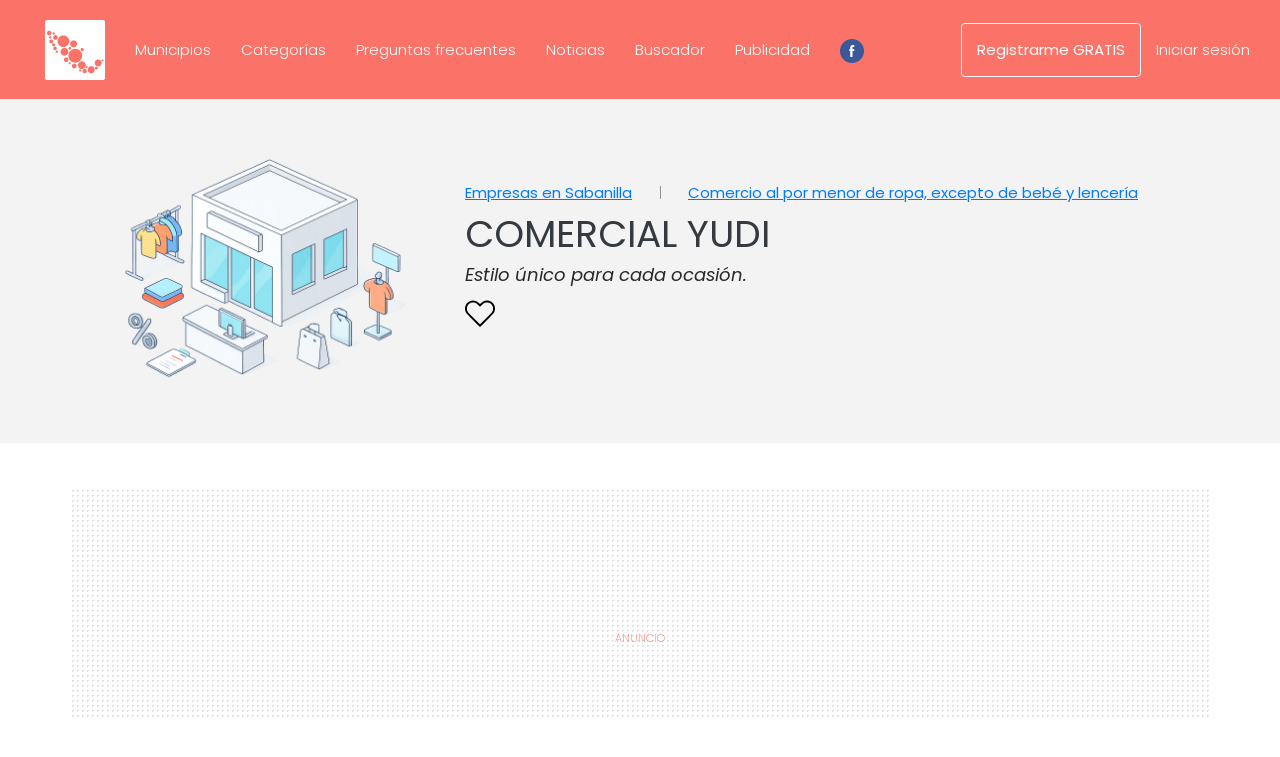

--- FILE ---
content_type: text/html; charset=UTF-8
request_url: https://pymes.org.mx/pyme/comercial-yudi-f523619d.html
body_size: 16634
content:
<!DOCTYPE html>
<!--[if IE 8 ]><html lang="es" class="isie ie8 oldie no-js"><![endif]-->
<!--[if IE 9 ]><html lang="es" class="isie ie9 no-js"><![endif]-->
<!--[if (gt IE 9)!(IE)]><![endif]-->
<html dir="ltr" lang="es">

<head>
  <meta http-equiv="Content-Type" content="text/html; charset=utf-8">
  <meta charset="utf-8">
  <meta name="language" content="es">
  <meta http-equiv="X-UA-Compatible" content="IE=edge">
  <meta name="viewport" content="width=device-width,initial-scale=1,viewport-fit=cover">
  <meta name="subject" content="Directorio de Empresas, Industrias y Negocios 2026">
  <meta property="og:url" content="https://pymes.org.mx/pyme/comercial-yudi-f523619d.html" />
<meta property="og:title" content="COMERCIAL YUDI" />
<meta property="og:description" content="COMERCIAL YUDI Sabanilla Chiapas ☎ teléfono, horarios, email, ubicación y datos de contacto - f523619d" />
<meta property="og:site_name" content="Directorio de Empresas, Industrias y Negocios 2026" />
<meta property="fb:app_id" content="1499562487012220" />
<meta property="og:image" content="https://pymes.org.mx/img/categorias/comercio-al-por-menor-de-ropa-excepto-de-bebe-y-lenceria.webp" />
<meta property="og:image:width" content="1536" />
<meta property="og:image:height" content="1024" />
<meta property="og:type" content="website" />
<meta property="og:locale" content="es_MX" />
<meta name="twitter:card" content="summary" />
<meta name="twitter:title" content="COMERCIAL YUDI" />
<meta name="twitter:description" content="COMERCIAL YUDI Sabanilla Chiapas ☎ teléfono, horarios, email, ubicación y datos de contacto - f523619d" />
<meta name="twitter:image" content="https://pymes.org.mx/img/categorias/comercio-al-por-menor-de-ropa-excepto-de-bebe-y-lenceria.webp" />
<meta name="twitter:site" content="https://pymes.org.mx" />
<meta name="business:contact_data:street_address" content="PRIMERA SUR ORIENTE" />
<meta name="business:contact_data:country_name" content="México" />
<meta name="business:contact_data:locality" content="Sabanilla, Chiapas" />
<meta name="place:location:latitude" content="17.28345868" />
<meta name="place:location:longitude" content="-92.55211155" />
<meta name="business:contact_data:postal_code" content="29810" />
<meta name="robots" content="index" />
<meta name="description" content="COMERCIAL YUDI Sabanilla Chiapas ☎ teléfono, horarios, email, ubicación y datos de contacto - f523619d" />
<link rel="preconnect" href="https://unpkg.com" />
<link rel="dns-prefetch" href="https://unpkg.com" />
<link rel="canonical" href="https://pymes.org.mx/pyme/comercial-yudi-f523619d.html" />
<link rel="stylesheet" type="text/css" href="https://unpkg.com/leaflet@1.7.1/dist/leaflet.css" />
<link rel="stylesheet" type="text/css" href="/css/bootstrap.min.css" />
<link rel="stylesheet" type="text/css" href="/css/styles.css?v=8" />
<link rel="stylesheet" type="text/css" href="https://cdnjs.cloudflare.com/ajax/libs/font-awesome/6.5.1/css/all.min.css" />
<script type="text/javascript" src="/assets/97ea7a13/jquery.min.js"></script>
<script type="text/javascript" src="https://unpkg.com/leaflet@1.7.1/dist/leaflet.js"></script>
<script type="text/javascript" src="https://pymes.org.mx/js/app.min.js"></script>
<script type="text/javascript" src="https://pymes.org.mx/js/app.jquery.js"></script>
<title>▷ COMERCIAL YUDI en SABANILLA</title>
  <link rel="icon" type="image/x-icon" href="/img/favicon.ico">
  <meta itemprop="hostname" content="pymes.org.mx">
  <link rel="preconnect" href="https://www.googletagmanager.com">
  <link rel="preconnect" href="https://www.google-analytics.com">
  <link rel="preconnect" href="https://res.cloudinary.com">
  <link rel="preconnect" href="https://fonts.gstatic.com">
  <link rel="preconnect" href="https://cdnjs.cloudflare.com">
  <link rel="preconnect" href="https://pagead2.googlesyndication.com">
  <link rel="preconnect" href="https://googleads.g.doubleclick.net">
  <link rel="dns-prefetch" href="https://www.googletagmanager.com">
  <link rel="dns-prefetch" href="https://www.google-analytics.com">
  <link rel="dns-prefetch" href="https://res.cloudinary.com">
  <link rel="dns-prefetch" href="https://fonts.gstatic.com">
  <link rel="dns-prefetch" href="https://cdnjs.cloudflare.com">
  <link href="https://fonts.googleapis.com/css2?family=Poppins:ital,wght@0,100;0,200;0,300;0,400;1,100;1,200;1,400&display=swap" rel="stylesheet">
  <base href="https://pymes.org.mx" ><link rel="icon" type="image/png" sizes="16x16" href="https://res.cloudinary.com/teracom/image/upload/f_auto,w_16/pymes.org.mx/pymes.org.mx-logo-1.png?v=2"><link rel="icon" type="image/png" sizes="32x32" href="https://res.cloudinary.com/teracom/image/upload/f_auto,w_32/pymes.org.mx/pymes.org.mx-logo-1.png?v=2"><link rel="icon" type="image/png" sizes="64x64" href="https://res.cloudinary.com/teracom/image/upload/f_auto,w_64/pymes.org.mx/pymes.org.mx-logo-1.png?v=2"><link rel="icon" type="image/png" sizes="96x96" href="https://res.cloudinary.com/teracom/image/upload/f_auto,w_96/pymes.org.mx/pymes.org.mx-logo-1.png?v=2"><link rel="icon" type="image/png" sizes="128x128" href="https://res.cloudinary.com/teracom/image/upload/f_auto,w_128/pymes.org.mx/pymes.org.mx-logo-1.png?v=2"><link rel="icon" type="image/png" sizes="512x512" href="https://res.cloudinary.com/teracom/image/upload/f_auto,w_512/pymes.org.mx/pymes.org.mx-logo-1.png?v=2"><link rel="apple-touch-icon" sizes="60x60" href="https://res.cloudinary.com/teracom/image/upload/f_auto,w_60/pymes.org.mx/pymes.org.mx-logo-1.png?v=2"><link rel="apple-touch-icon" sizes="76x76" href="https://res.cloudinary.com/teracom/image/upload/f_auto,w_76/pymes.org.mx/pymes.org.mx-logo-1.png?v=2"><link rel="apple-touch-icon" sizes="120x120" href="https://res.cloudinary.com/teracom/image/upload/f_auto,w_120/pymes.org.mx/pymes.org.mx-logo-1.png?v=2"><link rel="apple-touch-icon" sizes="152x152" href="https://res.cloudinary.com/teracom/image/upload/f_auto,w_152/pymes.org.mx/pymes.org.mx-logo-1.png?v=2"><link rel="apple-touch-icon" sizes="180x180" href="https://res.cloudinary.com/teracom/image/upload/f_auto,w_180/pymes.org.mx/pymes.org.mx-logo-1.png?v=2"><script>(function(w,d,s,l,i){w[l]=w[l]||[];w[l].push({'gtm.start':new Date().getTime(),event:'gtm.js'});var f=d.getElementsByTagName(s)[0],j=d.createElement(s),dl=l!='dataLayer'?'&l='+l:'';j.async=true;j.src='https://www.googletagmanager.com/gtm.js?id='+i+dl;f.parentNode.insertBefore(j,f);})(window,document,'script','dataLayer','GTM-MGT7JRQ');</script><script async src="https://pagead2.googlesyndication.com/pagead/js/adsbygoogle.js?client=ca-pub-2434822449910032" crossorigin="anonymous"></script>  <!--[if lt IE 9]>
      <script src="https://oss.maxcdn.com/libs/html5shiv/3.7.0/html5shiv.js"></script>
      <script src="https://oss.maxcdn.com/libs/respond.js/1.4.2/respond.min.js"></script>
  <![endif]-->
</head>

<body itemscope itemtype="https://schema.org/WebSite">
  <noscript>
    <iframe src="https://www.googletagmanager.com/ns.html?id=GTM-MGT7JRQ" height="0" width="0" style="display:none;visibility:hidden"></iframe>
    <img height="1" width="1" class="invisible" src="https://www.facebook.com/tr?id=861896427699945&ev=PageView&noscript=1" alt="fb" />
  </noscript>
  <header itemscope itemtype="https://schema.org/WPHeader" class="sticky-top" role="heading" aria-level="1">
  <nav class="navbar navbar-expand-lg sticky-top p-3 pl-md-5" aria-label="Menú principal" role="navigation">
    <a class="navbar-brand" href="https://pymes.org.mx" itemscope itemtype="https://schema.org/Organization" title="Ir al inicio" tabindex="0" aria-label="Ir al Inicio">
      <svg class="logo-color icon" aria-hidden="true" viewBox="0 0 400 400" xmlns="http://www.w3.org/2000/svg" xmlns:xlink="http://www.w3.org/1999/xlink">
        <path height="100" d="M7.942 1.141 C 6.616 1.768,4.800 3.012,3.906 3.906 C 3.012 4.800,1.768 6.616,1.141 7.942 L 0.001 10.352 0.001 200.000 L 0.001 389.648 1.141 392.058 C 2.590 395.121,4.879 397.410,7.942 398.859 L 10.352 399.999 200.000 399.999 L 389.648 399.999 392.058 398.859 C 395.121 397.410,397.410 395.121,398.859 392.058 L 399.999 389.648 399.999 200.000 L 399.999 10.352 398.859 7.942 C 397.410 4.879,395.121 2.590,392.058 1.141 L 389.648 0.001 200.000 0.001 L 10.352 0.001 7.942 1.141 M32.285 72.029 C 46.634 75.850,48.311 94.954,34.853 101.287 C 24.721 106.054,12.891 98.407,12.891 87.089 C 12.891 77.043,22.651 69.464,32.285 72.029 M62.397 83.228 C 69.246 88.402,66.042 98.707,57.617 98.600 C 47.853 98.475,46.302 84.623,55.782 82.215 C 57.768 81.711,61.054 82.214,62.397 83.228 M73.484 100.947 C 89.576 105.831,88.450 128.078,71.953 131.219 C 64.590 132.621,57.640 128.279,54.690 120.434 C 53.797 118.059,54.319 111.875,55.640 109.185 C 58.894 102.559,66.787 98.914,73.484 100.947 M129.883 103.582 C 155.121 108.136,169.118 136.132,157.600 159.020 C 143.032 187.971,101.919 187.835,87.737 158.789 C 73.790 130.225,98.458 97.912,129.883 103.582 M37.415 108.028 C 43.888 110.727,44.562 119.601,38.556 123.045 C 33.812 125.767,28.083 123.526,26.336 118.266 C 24.224 111.906,31.217 105.443,37.415 108.028 M46.981 130.791 C 59.872 136.636,55.602 155.973,41.406 156.039 C 27.086 156.106,22.981 136.600,36.064 130.652 C 39.145 129.251,43.715 129.309,46.981 130.791 M197.996 137.102 C 213.083 142.184,218.510 161.288,208.362 173.591 C 197.465 186.801,176.782 184.172,169.521 168.654 C 161.013 150.474,178.889 130.665,197.996 137.102 M62.156 156.078 C 67.277 158.673,69.418 164.645,67.050 169.729 C 62.387 179.743,47.250 176.353,47.269 165.300 C 47.282 157.747,55.457 152.683,62.156 156.078 M71.994 178.381 C 76.598 180.714,78.743 184.538,78.447 189.889 C 77.635 204.584,56.034 204.914,54.805 190.251 C 54.011 180.787,63.632 174.143,71.994 178.381 M170.179 180.634 C 176.253 183.774,176.840 193.062,171.188 196.617 C 161.352 202.804,151.139 190.131,159.489 182.100 C 162.001 179.684,167.013 178.997,170.179 180.634 M133.858 186.501 C 152.359 189.757,161.500 210.452,151.379 226.172 C 141.311 241.809,117.907 241.868,107.936 226.282 C 95.805 207.318,111.889 182.634,133.858 186.501 M251.547 186.677 C 261.027 190.279,261.183 203.471,251.788 206.986 C 244.464 209.727,237.247 204.580,237.335 196.680 C 237.419 189.209,244.708 184.078,251.547 186.677 M209.063 192.594 C 232.625 197.217,248.073 215.302,248.040 238.226 C 247.979 279.600,198.003 300.275,169.102 270.882 C 144.874 246.243,154.822 205.286,187.695 194.335 C 193.626 192.359,203.689 191.539,209.063 192.594 M82.414 204.395 C 90.017 208.279,87.547 219.141,79.061 219.141 C 75.490 219.141,73.360 217.706,71.845 214.281 C 69.006 207.863,76.140 201.189,82.414 204.395 M148.135 250.659 C 158.054 255.357,160.249 268.205,152.463 275.991 C 143.627 284.827,128.139 279.772,126.086 267.382 C 124.024 254.933,136.762 245.272,148.135 250.659 M387.109 263.706 C 394.144 267.159,391.788 277.344,383.955 277.344 C 375.929 277.344,373.964 266.195,381.506 263.449 C 383.405 262.758,385.360 262.847,387.109 263.706 M358.985 263.839 C 364.565 265.065,367.467 266.631,371.299 270.484 C 390.581 289.873,365.098 320.720,341.955 306.007 C 321.040 292.709,334.841 258.535,358.985 263.839 M253.377 276.612 C 270.250 282.515,276.890 301.491,267.165 316.016 C 254.889 334.352,226.004 329.412,220.523 308.039 C 215.516 288.512,234.764 270.099,253.377 276.612 M165.820 281.681 C 173.768 283.852,172.572 296.017,164.405 296.085 C 156.054 296.155,154.133 284.003,162.132 281.706 C 163.930 281.190,164.021 281.190,165.820 281.681 M200.528 291.259 C 211.453 295.114,214.647 308.880,206.593 317.397 C 199.053 325.369,185.187 323.126,180.633 313.196 C 174.749 300.365,187.254 286.576,200.528 291.259 M280.346 307.447 C 284.354 308.961,286.194 313.809,284.170 317.525 C 280.174 324.863,269.475 321.272,270.717 313.010 C 271.363 308.713,276.240 305.895,280.346 307.447 M313.807 308.597 C 333.136 313.467,337.805 338.734,321.557 350.547 C 318.056 353.093,309.645 355.652,307.130 354.937 C 306.753 354.830,305.420 354.632,304.168 354.497 C 301.894 354.252,301.357 354.088,298.049 352.632 C 272.389 341.337,286.561 301.731,313.807 308.597 M346.878 312.295 C 355.974 316.925,352.602 330.696,342.383 330.652 C 331.385 330.606,328.916 315.696,339.258 311.785 C 340.890 311.168,345.235 311.459,346.878 312.295 M268.555 326.311 C 279.866 329.325,283.410 343.199,274.877 351.064 C 266.672 358.626,253.823 354.808,250.922 343.945 C 248.136 333.518,258.123 323.531,268.555 326.311 M237.226 329.550 C 241.620 331.812,242.636 337.389,239.303 340.949 C 235.479 345.033,229.348 343.802,227.135 338.505 C 224.745 332.784,231.634 326.670,237.226 329.550 " stroke="none" fill-rule="evenodd"></path>
      </svg>
      <strong class="ml-2 d-xs-none d-sm-inline d-lg-none">
        Directorio PYME
      </strong>
    </a>
    <button class="navbar-toggler" type="button" data-toggle="collapse" data-target="#navbarNav" aria-controls="navbarNav" aria-expanded="false" aria-label="Toggle navigation">
      <span class="navbar-toggler-icon"></span>
    </button>
    <section class="collapse navbar-collapse text-center" id="navbarNav" itemscope itemtype="https://schema.org/SiteNavigationElement" role="navigation" aria-label="Menú web">
      <ul class="navbar-nav mr-auto mt-2 mt-lg-0">
        <!--li class="nav-item p-2 d-fl-items-center"><a title="Ir al inicio" class="nav-link py-3 px-md-3 w-100" tabindex="2" aria-label="Ir al inicio" href="https://pymes.org.mx">Inicio</a></!--li-->
        <!-- TODO li class="nav-item d-flex align-items-center dropdown" role='menuitem'>
          <a class="nav-link py-3 px-md-3 w-100 dropdown-toggle" href="#" id="navbarDropdownMenuLink" role="button" data-toggle="dropdown" aria-haspopup="true" aria-expanded="false" title="Perfil" tabindex="8" aria-label="Perfil">
            Estados
          </a>
          <div class="dropdown-menu" aria-labelledby="navbarDropdownMenuLink">
            <div class="row">
              <div class="col-6">
                              </div>
              <div class="col-6">
                              </div>
            </div>
          </div>
        </!-->
        <li class="nav-item d-flex align-items-center"><a title="lista de Municipios" class="nav-link py-3 px-md-3 w-100" tabindex="3" aria-label="Ver lista de Municipios" href="https://pymes.org.mx/municipios.html">Municipios</a></li>
        <li class="nav-item d-flex align-items-center"><a title="Lista de actividades económicas" class="nav-link py-3 px-md-3 w-100" tabindex="4" aria-label="Ver lista de actividades económicas" href="https://pymes.org.mx/actividades.html">Categorías</a></li>
        <li class="nav-item d-flex align-items-center"><a title="Preguntas frecuentes" class="nav-link py-3 px-md-3 w-100 d-none d-xl-block" tabindex="5" aria-label="Ver preguntas frecuentes" href="https://pymes.org.mx/faqs.html">Preguntas frecuentes</a></li>
        <li class="nav-item d-flex align-items-center"><a title="Ver noticias sobre PyMEs" class="nav-link py-3 px-md-3 w-100" tabindex="6" aria-label="Ver noticias sobre PyMEs" href="https://pymes.org.mx/noticias.html">Noticias</a></li>
        <li class="nav-item d-flex align-items-center"><a title="Buscador de negocios PyMEs" class="nav-link py-3 px-md-3 w-100" tabindex="8" aria-label="Buscador de negocios PyMEs" href="https://pymes.org.mx/pyme/buscar.html?q=">Buscador</a></li>
        <li class="nav-item d-flex align-items-center"><a title="Publicidad para  PyMEs" class="nav-link py-3 px-md-3 w-100" tabindex="7" aria-label="Pubicidad para PyMEs" href="https://pymes.org.mx/publicidad.html">Publicidad</a></li>
        <li class="nav-item align-items-center d-none d-md-flex" role='menuitem'>
          <a href="https://www.facebook.com/pymes.org.mx" class="nav-link py-3 px-md-3 w-100" target="_blank" title="Síguenos en Facebook">
            <span class="pyme-form-socialicon"><svg viewBox="0 0 60 60" preserveAspectRatio="xMidYMid meet" aria-label="Facebook" focusable="false" style="pointer-events:none;"><g class="style-scope yt-icon"><g fill="none" fill-rule="evenodd" class="style-scope yt-icon"><path d="M28.4863253 59.9692983c-6.6364044-.569063-11.5630204-2.3269561-16.3219736-5.8239327C4.44376366 48.4721168 3e-7 39.6467924 3e-7 29.9869344c0-14.8753747 10.506778-27.18854591 25.2744118-29.61975392 6.0281072-.9924119 12.7038532.04926445 18.2879399 2.85362966C57.1386273 10.0389054 63.3436516 25.7618627 58.2050229 40.3239688 54.677067 50.3216743 45.4153135 57.9417536 34.81395 59.5689067c-2.0856252.3201125-5.0651487.5086456-6.3276247.4003916z" fill="#3B5998" fill-rule="nonzero" class="style-scope yt-icon"></path><path d="M25.7305108 45h5.4583577V30.0073333h4.0947673l.8098295-4.6846666h-4.9045968V21.928c0-1.0943333.7076019-2.2433333 1.7188899-2.2433333h2.7874519V15h-3.4161354v.021c-5.3451414.194-6.4433395 3.2896667-6.5385744 6.5413333h-.0099897v3.7603334H23v4.6846666h2.7305108V45z" fill="#FFF" class="style-scope yt-icon"></path></g></g></svg></span>
          </a>
        </li>
      </ul>
      <span>
        <ul class="navbar-nav mr-auto mt-2 mt-lg-0" itemscope itemtype="https://schema.org/SiteNavigationElement" role="navigation" aria-label="Menú usuario">
                      <li class="nav-item d-none d-md-flex align-items-center" role='menuitem'><a class="nav-link py-3 px-md-3 w-100 btn btn-outline-light p-2" title="Registrarme GRATIS" tabindex="8" aria-label="Registrarme gratis" href="https://pymes.org.mx/registro.html">Registrarme GRATIS</a></li>
            <li class="nav-item d-flex align-items-center mb-3 mb-md-0" role='menuitem'><a title="Iniciar sesión" class="nav-link py-3 px-md-3 w-100" tabindex="9" aria-label="Iniciar sesión" href="https://pymes.org.mx/login.html">Iniciar sesión</a></li>
            <li class="nav-item d-flex d-md-none align-items-center" role='menuitem'><a class="nav-link py-3 px-md-3 w-100 btn btn-primary p-2" title="Registrarme GRATIS" tabindex="8" aria-label="Registrarme gratis" href="https://pymes.org.mx/registro.html">Registrarme GRATIS</a></li>
                  </ul>
      </span>
    </section>
  </nav>
</header><main>
<article class="pyme" itemscope itemtype="http://schema.org/LocalBusiness">
  <header class="container-fluid pyme-banner pt-3 py-md-5">
    <div class="container">
      <div class="row">
        <div class="col-md-4 flex-column justify-content-start align-items-start p-0">
          <picture>
            <source media="(min-width:768px)" srcset="https://pymes.org.mx/img/categorias/comercio-al-por-menor-de-ropa-excepto-de-bebe-y-lenceria.webp" />
            <img src="https://pymes.org.mx/img/categorias/comercio-al-por-menor-de-ropa-excepto-de-bebe-y-lenceria.webp" alt="COMERCIAL YUDI" class="img-fluid" title="COMERCIAL YUDI" itemprop="image" />
          </picture>
        </div>
        <div class="col-md-8 d-flex flex-column justify-content-center align-items-center align-items-md-start">
          <span class="d-block mb-5 mb-md-2">
            <a title="Ver lista de empresas en Sabanilla" class="link" href="https://pymes.org.mx/municipio/sabanilla-92d2.html">Empresas en Sabanilla</a>            <span class="mx-4 text-secondary">|</span>
            <a title="Ver lista de empresas Comercio al por menor de ropa, excepto de bebé y lencería" class="link" href="https://pymes.org.mx/categoria/comercio-al-por-menor-de-ropa-excepto-de-bebe-y-lenceria.html">Comercio al por menor de ropa, excepto de bebé y lencería</a>          </span>
                    <h1 class="text-center text-md-left" itemprop="name">
            <a href="/pyme/comercial-yudi-f523619d.html#direccion" class="text-dark">
              COMERCIAL YUDI            </a>
          </h1>
          <h2 class="mt-0 mb-2 text-center text-md-left">
            <i>Estilo único para cada ocasión.</i>
          </h2>

          <div class="d-flex justify-content-center justify-content-md-start align-items-center align-items-md-start pyme-meta mt-0 mb-4">
            <span id="pyme-like">
  <a href="#" id="yt0"><img src="https://res.cloudinary.com/teracom/image/upload/w_30,q_auto/pymes.org.mx/heart.svg" width="30" class="pb-2" data-toggle="tooltip" data-placement="top" title="Añadir a Favoritas" /></a></span>            <!--
            <div class="d-flex align-items-center justify-content-center d-none d-md-inline">
              <span class="text-sm">Compartir</span>
              <div class="ml-2" id="sharePopup" style="font-size:14px"></div>
            </div>
            -->
          </div>
          <!--p class="d-flex justify-content-start align-items-center">
            <a href="/pyme/comercial-yudi-f523619d.html#comollegar" class="btn btn-primary btn-sm btn-block d-none d-md-flex align-items-center d-lg-none" rel="nofollow">
              Cómo llegar a COMERCIAL YUDI <i class="ml-3 fa fa-location-dot"></i>
            </a>
            <span class="badge badge-pill badge-primary mr-2 d-none d-lg-inline">
              450 visitas
            </span>
          </p -->
                  </div>
      </div>
    </div>
  </header>

  <div class="container py-5">
    <div class="row">
      <div class="col hidden-print text-center yy-bg" style="min-height:90px" id="direccion">
        <div class="portlet-gad" id="yw1">
<div class="portlet-content">
<!-- 728x90 [728 x 290 pyme/view top [pymes.org.mx]] -->
                <ins
                  class="adsbygoogle"
                  style="display:block;"
                  data-ad-client="ca-pub-2434822449910032"
                  data-ad-slot="fix"
                  data-ad-format="auto"
                  data-full-width-responsive="true"></ins><script>(adsbygoogle = window.adsbygoogle || []).push({});</script></div>
</div>      </div>
    </div>
  </div>

  <div class="container-fluid bg-light py-5">
    <div class="container">
      <div class="row">
        <div class="col">
          <h3 class="mb-3">¿Por qué elegir a COMERCIAL YUDI?</h3>          <div class="quote quote-info p-4">
            <p class="m-0 mb-3">
              Ofrecemos una amplia gama de prendas de vestir para todas las edades, garantizando calidad y estilo. Nuestro servicio incluye atención personalizada y moda actualizada, asegurando satisfacción y confianza.            </p>
            <p class="m-0 d-flex align-items-start justify-content-start">
              <a href="https://pymes.org.mx/pyme/contacto.html?pyme=comercial-yudi-f523619d" class="link p-0" title="Enviar mensaje a COMERCIAL YUDI" rel="nofollow">
                Enviar mensaje a COMERCIAL YUDI              </a>
            </p>
          </div>
        </div>
      </div>
    </div>
  </div>

  <div class="container py-5">
    <div class="row mb-5">
      <div class="col col-lg-7 mb-0" itemprop="address" itemscope itemtype="https://schema.org/PostalAddress">
        <h3 class="mb-3"><i class="fa-solid fa-location-dot text-muted"></i> Dirección y ubicación</h3>
        <p class="data">
          <span itemprop="streetAddress">
            avenida            PRIMERA SUR ORIENTE,&nbsp;
          </span>
                                                                      Barrio          <span class="entidad">
            CENTRO          </span>
        </p>
        <p class="data">
          <span itemprop="addressLocality">
            Sabanilla ,             <a title="Ver directorio de empresas en Sabanilla" href="https://pymes.org.mx/municipio/sabanilla-92d2.html">Sabanilla</a>,
          </span>
          <span itemprop="addressRegion"><a title="Ver directorio de empresas en Chiapas" href="https://pymes.org.mx/entidad/chiapas.html">Chiapas</a></span>, <span>México</span>,
                      C.P. <span itemprop="postalCode">29810</span>
                  </p>
        <p class="data">Referencia
          entre calle          <span class="entidad">
            CENTRAL SUR          </span>
           y calle          <span class="entidad">
            PRIMERA ORIENTE SUR          </span>
          <br>
                    <span class="entidad">
                                  </span>
        </p>
      </div>
      <div class="col col-lg-5 d-none d-md-block">
        <h3 class="mb-3"><i class="fa-solid fa-address-book text-muted"></i> Datos de contacto</h3>
        <p><a class="link-pyme-telefono" href="tel:9191291350">9191291350</a></p>        <!--p class="mt-4">
          <a href="" class="btn btn-primary" rel="nofollow noopener noreferrer">
            Contacto &nbsp;<i class="fa-solid fa-envelope"></i>
          </a>
        </p -->
      </div>
    </div>
    <div class="row">
      <div class="col-md-5 hidden-print mb-5" id="comollegar">
        <h3 class="mb-3"><i class="fa-solid fa-bullhorn text-muted"></i> Publicidad para Empresas</h3>
        <div class="row">
          <div class="col text-center yy-bg" style="min-height:280px">
            <div class="portlet-gad" id="yw2">
<div class="portlet-content">
<!-- 336x280 [336 x 280 pyme/detalle mapa [pymes.org.mx]] -->
                <ins
                  class="adsbygoogle"
                  style="display:block;"
                  data-ad-client="ca-pub-2434822449910032"
                  data-ad-slot="fix"
                  data-ad-format="auto"
                  data-full-width-responsive="true"></ins><script>(adsbygoogle = window.adsbygoogle || []).push({});</script></div>
</div>          </div>
        </div>
      </div>
      <div class="col-md-7">
        <h3 class="mb-3"><i class="fa-solid fa-location-dot text-muted"></i> Cómo llegar a COMERCIAL YUDI</h3>
        <div id="mapContainer" class="d-block" style="height:280px">&nbsp;</div>
      </div>
    </div>
  </div>

  <div class="container-fluid pyme-lista py-5 px-0">
    <div class="container">
      <div class="row">
        <section class="col-md-6 mb-5" aria-labelledby="ps-heading">
          <h3 id="ps-heading" class="mb-3 d-flex align-items-center">
            <i class="fa-solid fa-box-open mr-2 text-muted"></i>
            ¿Qué ofrece COMERCIAL YUDI?
          </h3>
          <div class="card shadow-sm">
            <div class="card-body">
              <div class="card-text">
                <ul><li>Camisetas y polos</li><li>Pantalones y jeans</li><li>Vestidos y faldas</li><li>Abrigos y chaquetas</li><li>Calzado (zapatos y botas)</li><li>Accesorios (cinturones, bufandas, gorros)</li><li>Ropa deportiva y activewear</li><li>Trajes y ropa formal</li><li>Servicio de arreglos y ajustes de tallas</li><li>Compra online con entrega a domicilio y retiro en tienda</li></ul>              </div>
            </div>
            <div class="card-footer">
              <div class="text-muted small d-flex align-items-center">
                <i class="fa-solid fa-circle-info mr-2 text-danger"></i>
                Pregunta por existencia antes de adquirirlo/s.
              </div>
            </div>
          </div>
        </section>

        <section class="col-md-6 mb-5" aria-labelledby="dc-heading">
          <h3 id="dc-heading" class="mb-3">
            <i class="fa-solid fa-scale-balanced mr-2 text-muted"></i>
            Derechos del consumidor
          </h3>
          <div class="card shadow-sm">
            <div class="card-body">
              <div class="card-text">
                <ul><li>Derecho a recibir productos y servicios conformes a lo prometido y libres de defectos.</li><li>Derecho a información clara y veraz sobre precio, características, tallas, composición y cuidados.</li><li>Derecho a etiquetado correcto e identificación del producto (composición, talla, instrucciones de mantenimiento).</li><li>Derecho a obtener factura o comprobante de compra y documentación comercial relevante.</li><li>Derecho a garantía legal y comercial, incluyendo reparación, sustitución, rebaja del precio o resolución por falta de conformidad.</li><li>Derecho a presentar reclamaciones y a recibir atención postventa dentro de los plazos previstos.</li><li>Derecho de desistimiento en compras a distancia o fuera del establecimiento, en los términos que establezca la normativa aplicable.</li><li>Derecho a productos seguros y a ser informado sobre riesgos, retiros o campañas de seguridad.</li><li>Derecho a protección y tratamiento adecuado de los datos personales facilitados.</li><li>Derecho a publicidad veraz y a no ser inducido a error por prácticas comerciales engañosas.</li><li>Derecho a condiciones de venta justas, transparencia en ofertas y ausencia de cláusulas abusivas.</li><li>Derecho a un trato no discriminatorio y a recibir información y servicio en condiciones de accesibilidad.</li><li>Derecho a conocer las políticas de devolución, cambios, garantías y servicios adicionales antes de la compra.</li><li>Derecho a acceder a mecanismos de resolución de conflictos y a acudir a las autoridades de consumo competentes.</li></ul>              </div>
            </div>
            <div class="card-footer">
              <div class="text-muted small d-flex align-items-center">
                <i class="fa-solid fa-circle-info mr-2 text-danger"></i>
                Consulta los términos y condiciones de compra.
              </div>
            </div>
          </div>
        </section>
      </div>

      <div class="row">
        <section class="col-md-6 mb-5" aria-labelledby="dc-heading">
          <h3 id="dc-heading" class="mb-3">
            <i class="fa-solid fa-circle-question mr-2 text-muted"></i>
            Preguntas frecuentes
          </h3>
          <div class="card shadow-sm">
            <div class="card-body">
              <div class="card-text">
                <ul><li>¿Cuál es su horario de atención?</li><li>¿Dónde están ubicados y hay estacionamiento disponible?</li><li>¿Qué métodos de pago aceptan (tarjetas, efectivo, pagos móviles)?</li><li>¿Ofrecen pago en cuotas o meses sin intereses?</li><li>¿Cuál es su política de cambios y devoluciones?</li><li>¿Cuánto tiempo tengo para cambiar o devolver un artículo?</li><li>¿Aceptan devoluciones si la etiqueta está retirada o la prenda fue usada?</li><li>¿Realizan reembolsos al mismo método de pago o solo entregan crédito en la tienda?</li><li>¿Necesito el ticket o factura para realizar un cambio o devolución?</li><li>¿Tienen probadores y existen límites de tiempo o cantidad de prendas?</li><li>¿Ofrecen servicio de arreglos o costura para las prendas adquiridas?</li><li>¿Cómo puedo saber si una prenda está disponible en otra sucursal o en la tienda en línea?</li><li>¿Pueden reservar o apartar una prenda para recogerla después?</li><li>¿Cuentan con tallas especiales o asesoría para elegir la talla correcta?</li><li>¿Dónde puedo consultar la guía de tallas o medidas de sus productos?</li><li>¿Qué materiales componen la prenda y cómo debo cuidarla (lavado, secado, planchado)?</li><li>¿Ofrecen garantía por defectos de fabricación y cómo se tramita?</li><li>¿Tienen programa de fidelidad, puntos o descuentos para clientes frecuentes?</li><li>¿Ofrecen descuentos para estudiantes, personas mayores u otros grupos?</li><li>¿Realizan ventas para empresas, compras corporativas o pedidos por volumen?</li><li>¿Hacen envíos a domicilio y cuáles son los costos y tiempos estimados?</li><li>¿Cómo puedo rastrear el estado de mi pedido una vez realizado?</li><li>¿Cuál es el procedimiento para devolver una compra hecha en línea?</li><li>¿Ofrecen tarjetas de regalo o vales para regalar?</li><li>¿Pueden emitir factura o comprobante fiscal para compras empresariales?</li><li>¿Tienen sección de ofertas, outlet o productos en descuento permanente?</li><li>¿Aplican política de igualación de precio si encuentro un producto más barato en otro lugar?</li><li>¿El establecimiento es accesible para personas con movilidad reducida?</li><li>¿Qué medidas de seguridad e higiene aplican dentro del local?</li><li>¿Cómo puedo presentar una queja, reclamo o solicitud de atención al cliente?</li></ul>              </div>
            </div>
            <div class="card-footer">
              <div class="text-muted small d-flex align-items-center">
                <i class="fa-solid fa-circle-info mr-2 text-danger"></i>
                Resuelve tus dudas antes de comprar o adquirir un servicio.
              </div>
            </div>
          </div>
        </section>

        <section class="col-md-6 mb-5" aria-labelledby="dc-heading">
          <h3 id="dc-heading" class="mb-3">
            <i class="fa-solid fa-hand-holding-dollar mr-2 text-muted"></i>
            Rango de precios (aproximados, solo referencia)
          </h3>
          <div class="card shadow-sm">
            <div class="card-body">
              <div class="card-text">
                <ul>
  <li>Rangos estándar (nacional):
    <ul>
      <li>Económico: $100 – $499 MXN</li>
      <li>Básico: $500 – $1,499 MXN</li>
      <li>Intermedio: $1,500 – $4,999 MXN</li>
      <li>Alto: $5,000 – $14,999 MXN</li>
      <li>Premium/Especializado: $15,000 – $50,000 MXN</li>
    </ul>
  </li>
  <li>Variaciones por región:
    <ul>
      <li>Zona Metropolitana (CDMX y área conurbada) — ejemplos ajustados:
        <ul>
          <li>Económico: $110 – $624 MXN</li>
          <li>Básico: $550 – $1,874 MXN</li>
          <li>Intermedio: $1,650 – $6,249 MXN</li>
          <li>Alto: $5,500 – $18,749 MXN</li>
          <li>Premium: $16,500 – $62,500 MXN</li>
        </ul>
      </li>
      <li>Norte (zonas fronterizas y urbanas) — ejemplos ajustados:
        <ul>
          <li>Económico: $105 – $574 MXN</li>
          <li>Básico: $525 – $1,724 MXN</li>
          <li>Intermedio: $1,575 – $5,749 MXN</li>
          <li>Alto: $5,250 – $17,249 MXN</li>
          <li>Premium: $15,750 – $57,500 MXN</li>
        </ul>
      </li>
      <li>Bajío / Occidente — ejemplos (similares al promedio nacional):
        <ul>
          <li>Económico: $100 – $499 MXN</li>
          <li>Básico: $500 – $1,499 MXN</li>
          <li>Intermedio: $1,500 – $4,999 MXN</li>
          <li>Alto: $5,000 – $14,999 MXN</li>
          <li>Premium: $15,000 – $50,000 MXN</li>
        </ul>
      </li>
      <li>Sur / Sureste / Zonas rurales — ejemplos ajustados:
        <ul>
          <li>Económico: $80 – $449 MXN</li>
          <li>Básico: $450 – $1,349 MXN</li>
          <li>Intermedio: $1,350 – $4,499 MXN</li>
          <li>Alto: $4,500 – $13,499 MXN</li>
          <li>Premium: $13,500 – $45,000 MXN</li>
        </ul>
      </li>
    </ul>
  </li>
</ul>              </div>
            </div>
            <div class="card-footer">
              <div class="text-muted small d-flex align-items-center">
                <i class="fa-solid fa-circle-info mr-2 text-danger"></i>
                Pueden variar dependiendo de la zona geográfica y otros factores.
              </div>
            </div>
          </div>
        </section>
      </div>
    </div>
  </div>

  <div class="container-fluid bg-light mb-4 py-5 px-0">
    <div class="container">
      <div class="row mb-2">
        <div class="col">
          <h3 class="mb-3"><i class="fa-solid fa-hashtag text-muted"></i> Redes Sociales de COMERCIAL YUDI</h3>
        </div>
      </div>
      <div class="row">
        <div class="col d-flex justify-content-between align-items-center">
                      <div class="text-sm badge badge-pill badge-light badge-usuarios mr-5"><i class="fa-solid fa-lock"></i></div>
            <a href="https://pymes.org.mx/registro.html">Registrarme GRATIS</a>
                  </div>
      </div>
    </div>
  </div>

  <div class="container py-5">
    <div class="row">
      <div class="col">
        <h3 class="text-center">Links de interés</h3>
      </div>
    </div>
    <div class="row">
      <div class="col text-left text-md-center mb-3">
        <p>
          <a rel="nofollow" href="https://pymes.org.mx/categoria/comercio-al-por-menor-de-ropa-excepto-de-bebe-y-lenceria.html?sort=visitas.desc">Negocios más visitados de comercio al por menor de ropa, excepto de bebé y lencería</a>        </p>
      </div>
      <div class="col text-left text-md-center mb-3">
        <p>
          <a rel="nofollow" href="https://pymes.org.mx/municipio/sabanilla-92d2.html?sort=visitas.desc">Otros negocios en Sabanilla</a>        </p>
      </div>
      <div class="col text-left text-md-center mb-3">
        <p>
          <a rel="nofollow" href="https://pymes.org.mx/entidad/Chiapas.html?sort=visitas.desc">Principales empresas en Chiapas</a>        </p>
      </div>
    </div>

            <!-- NO ACTIVAR
        <div class="col yy-bg" style="min-height:90px">
                  </div>
        -->
      </div>
      </div>
</article>

<aside class="container-fluid bg-light py-4 px-3 px-md-5">
  <div class="row">
    <div class="col">
      <h2 class="mb-4">
        <strong>
          <a class="text-dark" href="https://pymes.org.mx/noticias.html">Recursos y noticias para PYMES en México</a>        </strong>
      </h2>
      <section class="row mb-5">
        <!-- article class="col-md-4 mb-4 noticia-card py-3 text-center yy-bg">
                  </article -->
        <article class="col mb-4 noticia-card card mx-2 py-3" aria-label="Ventajas de contar con una PYME"><figure><a href="https://pymes.org.mx/noticia/ventajas-de-contar-con-una-pyme.html"><img class="img-fluid w-100" src="https://res.cloudinary.com/teracom/image/upload/g_auto,w_512,ar_3:2,c_fill,f_auto,q_auto/pymes.org.mx/noticias/asack6s6mpv6muaxkxkt" alt="Ventajas de contar con una PYME" /></a></figure><h3><a href="https://pymes.org.mx/noticia/ventajas-de-contar-con-una-pyme.html">Ventajas de contar con una PYME</a></h3><div class="d-block mb-4">Son un importante motor de desarrollo del país.Por su dinamismo tienen posibilidad de crecimiento y de llegar a convertirse en una&hellip;</div></article><article class="col mb-4 noticia-card card mx-2 py-3" aria-label="Qué es una sociedad por acciones simplificadas: guía definitiva para emprendedores"><figure><a href="https://pymes.org.mx/noticia/que-es-una-sociedad-por-acciones-simplificadas-guia-definitiva-para-emprendedores.html"><img class="img-fluid w-100" src="https://res.cloudinary.com/teracom/image/upload/g_auto,w_512,ar_3:2,c_fill,f_auto,q_auto/pymes.org.mx/noticias/mt0bpipxpilhpxk5iqrx" alt="Qué es una sociedad por acciones simplificadas: guía definitiva para emprendedores" /></a></figure><h3><a href="https://pymes.org.mx/noticia/que-es-una-sociedad-por-acciones-simplificadas-guia-definitiva-para-emprendedores.html">Qué es una sociedad por acciones simplificadas: guía definitiva para emprendedores</a></h3><div class="d-block mb-4">
  
    

      Guía informativa para emprendedores y pequeñas empresas

  &hellip;</div></article><article class="col mb-4 noticia-card card mx-2 py-3" aria-label="Todos lo que necesitas saber sobre las Sociedades Mercantiles en México"><figure><a href="https://pymes.org.mx/noticia/todos-lo-que-necesitas-saber-sobre-las-sociedades-mercantiles-en-mexico.html"><img class="img-fluid w-100" src="https://res.cloudinary.com/teracom/image/upload/g_auto,w_512,ar_3:2,c_fill,f_auto,q_auto/pymes.org.mx/noticias/gp8qws3naqyaq08sl69p" alt="Todos lo que necesitas saber sobre las Sociedades Mercantiles en México" /></a></figure><h3><a href="https://pymes.org.mx/noticia/todos-lo-que-necesitas-saber-sobre-las-sociedades-mercantiles-en-mexico.html">Todos lo que necesitas saber sobre las Sociedades Mercantiles en México</a></h3><div class="d-block mb-4">
  
    
      Las sociedades mercantiles en México son una de las&hellip;</div></article><article class="col mb-4 noticia-card card mx-2 py-3" aria-label="¿Qué es crédito para emprendimiento y para qué sirve?"><figure><a href="https://pymes.org.mx/noticia/que-es-credito-para-emprendimiento-y-para-que-sirve.html"><img class="img-fluid w-100" src="https://res.cloudinary.com/teracom/image/upload/g_auto,w_512,ar_3:2,c_fill,f_auto,q_auto/pymes.org.mx/noticias/gxmysagtlsf3oioifdha" alt="¿Qué es crédito para emprendimiento y para qué sirve?" /></a></figure><h3><a href="https://pymes.org.mx/noticia/que-es-credito-para-emprendimiento-y-para-que-sirve.html">¿Qué es crédito para emprendimiento y para qué sirve?</a></h3><div class="d-block mb-4">  
    

      
        Comprender&hellip;</div></article>      </section>
    </div>
  </div>
</aside>

<nav class="pyme-mobile-nav d-md-none fixed-bottom py-2" style="display:none;">
  <div class="btn-group btn-group-lg d-flex align-content-center" role="group" aria-label="Información de contacto">
    <a href="/pyme/comercial-yudi-f523619d.html#comollegar" class="btn btn-light mx-1 shadow px-1 text-primary" rel="nofollow">
      <i class="fa-solid fa-location-dot fa-2x"></i><br>ubiación
    </a><br>
          <a class="link-pyme-telefono btn btn-light mx-1 shadow px-1 text-primary" href="tel:9191291350"><i class="fa-solid fa-phone fa-2x"></i><br>llamar</a>              <a class="link-pyme-email btn btn-light mx-1 shadow px-1 text-primary" href="/cdn-cgi/l/email-protection#f4d29880cf9dd49798958787c9d285819b80cf9295d9879b989d90d49295d9919a8291989b8491d49295d9c68cd285819b80cfd29380cfd29880cfdb9dd29380cfd29880cf9686d29380cf9199959d98"><i class="fa-solid fa-envelope fa-2x"></i><br>email</a>              <a target="_blank" class="link-pyme-web btn btn-light mx-1 shadow px-1 text-primary" rel="nofollow noopener noreferrer" href="https://"><i class="fa-solid fa-globe fa-2x"></i><br>web</a>        <a href="https://pymes.org.mx/pyme/contacto.html?pyme=comercial-yudi-f523619d" class="btn btn-light mx-1 shadow px-1 text-primary" rel="nofollow noopener noreferrer">
      <i class="fa-solid fa-store fa-2x"></i><br>cotizar
    </a>
  </div>
</nav>
</main><footer itemscope itemtype="https://schema.org/WPFooter" role="contentinfo">
  <div class="container">
        <div class="row hidden-print pt-5 mb-4">
      <!--div class="col col-md-4 d-none d-md-inline">
        <h4 class="mb-3">Ventajas de contar con una PYME</h4>
        <p>
          <i class="fa-solid fa-check mb-3"></i> Son un importante motor de desarrollo del país.<br>
          <i class="fa-solid fa-check mb-3"></i> Por su dinamismo tienen posibilidad de crecimiento y de llegar a convertirse en una empresa grande.<br>
          <i class="fa-solid fa-check mb-3"></i> Absorben una porción importante de la población económicamente activa, debido a su gran capacidad de generar empleos.<br>
          <i class="fa-solid fa-check mb-3"></i> Asimilan y adaptan nuevas tecnologías con relativa facilidad.<br>
          <i class="fa-solid fa-check mb-3"></i> Se establecen en diversas regiones del país y contribuyen al desarrollo local y regional por sus efectos multiplicadores.<br>
        </p>
      </!--div-->
      <div class="col-md-4 hidden-print">
        <p class="lead">Aviso de privacidad</p>
        <img src="https://pymes.org.mx/img/hcuoo2dbyn7kfvjmvxhm.png" alt="Lista de empresas en Mexico" title="Directorio Pyme México" class="img-fluid mb-3" width="100" />
        <p class="text-justify">El objetivo del directorio pyme es hacer y distribuir copias, difundir y publicar, adaptar o reordenar, extraer total o parcialmente, explotar comercialmente y crear conjuntos de datos derivados del conjunto de datos o su contenido publicado, los cuales, algunos de ellos, son datos abiertos proporcionados por el Gobierno de México y el Instituto Nacional de Estadística y Geografía. <strong>pymes.org.mx</strong> no comercializa ni cobra por la información publicada. Si deseas conocer los términos de libre uso MX ingresa a <a href="https://datos.gob.mx/" rel="nofollow" title="http://datos.gob.mx/">este enlace</a>, y <a href="https://www.inegi.org.mx/inegi/terminos.html" rel="nofollow" title="https://www.inegi.org.mx/inegi/terminos.html">este enlace</a> <span class="text-white">Fuente: INEGI, Directorio Estadístico Nacional de Unidades Económicas.</span>
        </p>
        <p class="text-justify">
          <a href="https://pymes.org.mx/terminos.html#Terminos" rel="nofollow" target="_blank" title="Términos y condiciones de uso" tabindex="0" aria-label="Términos y condiciones de uso">Términos y condiciones de uso</a><br>
          <a href="https://pymes.org.mx/terminos.html#AvisoPrivacidad" rel="nofollow" target="_blank" title="Aviso de Privacidad" tabindex="0" aria-label="Aviso de Privacidad">Aviso de Privacidad</a>
        </p>
      </div>
      <div class="col-md-4 d-flex flex-column align-items-center mb-4 mb-md-0">
        <p class="lead">Convenios</p>
        <!--p class="bg-white p-3 m-0 mb-3 rounded">
          <img src="/img/jcf.svg" width="160" alt="pymes en méxico" title="Directorio Pyme México" />
        </!--p-->
        <a href="https://referworkspace.app.goo.gl/deR9" target="_blank" class="link-google-workspace-footer img-fluid shadow rounded mb-3" title="Herramientas Google pymes" tabindex="-1">
          <img src="https://storage.googleapis.com/referworkspace-asset/img/digitalbuttons/digital_button_es_419.png" width="160" alt="Herramientas Google pymes" title="Herramientas Google pymes" />
        </a>
      </div>
      <div class="col-md-4 hidden-print text-center text-md-left">
        <h4 class="lead">Directorio PYME</h4>
        <p>Información sobre los establecimientos inscritos <br><code><a href="/cdn-cgi/l/email-protection" class="__cf_email__" data-cfemail="3b4b42565e487b4b42565e481554495c155643">[email&#160;protected]</a></code></p>
        <p>Dudas técnicas <br><code><a href="/cdn-cgi/l/email-protection" class="__cf_email__" data-cfemail="01726e716e7375644171786c64722f6e73662f6c79">[email&#160;protected]</a></code></p>
        <p>Publicidad escribe <br><code><a href="/cdn-cgi/l/email-protection" class="__cf_email__" data-cfemail="cbbdaea5bfaab88bbbb2a6aeb8e5a4b9ace5a6b3">[email&#160;protected]</a></code></p>
        <p>
          <span class="text-white">CSS Framework by <a href="https://getbootstrap.com/" target="_blank" title="Bootstrap">Bootstrap</a></span>
          <br>
          <span class="text-white">Social Buttons by <a href="https://js-socials.com/" target="_blank" title="JS Socials">http://js-socials.com/</a></span>
          <br>
          <span class="text-white">Maps by <a href="https://www.openstreetmap.org/about" target="blank" title="Open Streen Maps">&copy; Open Street Map</a></span>
        </p>
      </div>
    </div>
    <div class="row pb-5">
      <div class="col text-center">
        <p>
          Directorio PYME trabaja bajo la <code class="x">Norma Oficial Mexicana NMX-COE-001-SCFI-2018</code> garantizando que el uso de este sitio web se encuentra bajo las disposiciones legales del <b>comercio electrónico</b> en territorio mexicano.
        </p>
      </div>
    </div>
  </div>
</footer>
<section class="footer_bottom hidden-print">
  <div class="container">
    <div class="copy text-center">
      <p>Directorio de Empresas, Industrias y Negocios 2026</p>
      <p></p>
    </div>
  </div>
</section>
<div class="d-none">
  <div id="67387-2"><script data-cfasync="false" src="/cdn-cgi/scripts/5c5dd728/cloudflare-static/email-decode.min.js"></script><script src="//ads.themoneytizer.com/s/gen.js?type=2"></script><script src="//ads.themoneytizer.com/s/requestform.js?siteId=67387&formatId=2" ></script></div></div><script type="text/javascript" src="https://cdn.jsdelivr.net/npm/bootstrap@4.6.2/dist/js/bootstrap.bundle.min.js"></script>
<script type="text/javascript">
/*<![CDATA[*/
$(document).ready(function(){
    var map = L.map("mapContainer").setView([17.28345868,-92.55211155], 17);
    L.tileLayer("https://{s}.tile.openstreetmap.org/{z}/{x}/{y}.png", {
    attribution: "&copy; <a href=\"https://www.openstreetmap.org/copyright\">OpenStreetMap</a> contributors",
    accessToken: "pk.eyJ1IjoidGVyYWNvbSIsImEiOiJja3B1b2F1cnEwYjYxMnZvaXVlMGlwc2ViIn0.vWypXvy38ekcfNrwg-oiJQ"
    }).addTo(map);
    L.marker([17.28345868,-92.55211155], {
    icon: L.icon({
      iconUrl: "https://res.cloudinary.com/teracom/image/upload/f_auto,e_replace_color:fa7268:10:000,w_40/sites/nqrohfxxw9lrumsntk4l",
      iconSize: [25, 36],
    })
  }).addTo(map).bindPopup('<b>COMERCIAL YUDI</b><br><br><a href="https://www.google.com/maps/dir/Current+Location/17.28345868,-92.55211155/COMERCIAL+YUDI" target="_blank"><svg height="32" viewBox="0 0 32 32" width="32" xmlns="http://www.w3.org/2000/svg"><path d="M25.3959,8.8345l-.0039.0038c.0837.2319.1617.4667.2285.7062C25.5527,9.3047,25.48,9.067,25.3959,8.8345Z" fill="#4285f4"/><path d="M16,2.23,8.929,5.1593,12.9916,9.222A4.2486,4.2486,0,0,1,19.0208,15.21L25,9.23l.392-.392A9.9872,9.9872,0,0,0,16,2.23Z" fill="#4285f4"/><path d="M16,16.4733A4.25,4.25,0,0,1,12.9916,9.222L8.929,5.1593A9.9683,9.9683,0,0,0,6,12.23c0,4.4057,2.2651,7.1668,4.93,10,.1787.1828.3274.3852.4959.5746l7.5608-7.5609A4.2341,4.2341,0,0,1,16,16.4733Z" fill="#ffba00"/><path d="M16,2.23a10,10,0,0,0-10,10,11.0918,11.0918,0,0,0,.5454,3.4546l12.8505-12.85A9.9563,9.9563,0,0,0,16,2.23Z" fill="#0066da"/><path d="M16.9011,29.12a21.83,21.83,0,0,1,4.032-6.8966C23.7976,19.3129,26,16.636,26,12.23a9.9585,9.9585,0,0,0-.6041-3.3958l-13.97,13.97A18.0436,18.0436,0,0,1,15.0173,29.08.9975.9975,0,0,0,16.9011,29.12Z" fill="#00ac47"/><path d="M10.93,22.23c.1787.1828.3274.3852.4959.5746h0C11.257,22.6155,11.1083,22.4131,10.93,22.23Z" fill="#0066da" opacity="0.5"/><path d="M7.207,7.4637A9.9357,9.9357,0,0,0,6.45,9.2566,9.9429,9.9429,0,0,1,7.207,7.4637Z" fill="#0066da" opacity="0.5"/><path d="M6.45,9.2566a9.9522,9.9522,0,0,0-.398,1.9513A9.9537,9.9537,0,0,1,6.45,9.2566Z" fill="#0066da" opacity="0.5"/><path d="M15.1957,29.3989c.02.0248.0445.0422.0664.0644C15.24,29.4411,15.2156,29.4236,15.1957,29.3989Z" fill="#fff"/><path d="M15.7874,29.7429l.04.0066Z" fill="#fff"/><path d="M13.6216,25.9269c-.0371-.067-.0679-.1382-.1059-.2047C13.5533,25.789,13.5849,25.86,13.6216,25.9269Z" fill="#fff"/><path d="M15.0173,29.08q-.3069-.9036-.6906-1.7566C14.5793,27.8937,14.8127,28.4771,15.0173,29.08Z" fill="#fff"/><path d="M15.5269,29.6563c-.0229-.0112-.0463-.0207-.0684-.0338C15.4809,29.6356,15.5036,29.6452,15.5269,29.6563Z" fill="#fff"/><path d="M19.7117,23.7529c-.249.3474-.4679.7125-.6927,1.0741C19.2431,24.465,19.4633,24.1006,19.7117,23.7529Z" fill="#fff"/><polygon fill="#fff" points="23.322 19.553 23.322 19.553 23.322 19.553 23.322 19.553"/><path d="M17.0468,28.774h0q.3516-.887.7561-1.7428C17.5316,27.6006,17.2812,28.1826,17.0468,28.774Z" fill="#fff"/><path d="M18.68,25.3584c-.2879.4957-.55,1.0068-.8,1.5242C18.13,26.3647,18.3931,25.8547,18.68,25.3584Z" fill="#fff"/><path d="M8.929,5.1593A9.9683,9.9683,0,0,0,6,12.23a11.0918,11.0918,0,0,0,.5454,3.4546L13,9.23Z" fill="#ea4435"/></svg></a>&nbsp;&nbsp;&nbsp;&nbsp;&nbsp;&nbsp;&nbsp;&nbsp;<a href="https://www.waze.com/ul?ll=17.28345868%2C-92.55211155&navigate=yes&zoom=17" target="_blank"><svg height="32" style="enable-background:new 0 0 512 512;" version="1.1" viewBox="0 0 512 512" width="32" xml:space="preserve" xmlns="http://www.w3.org/2000/svg" xmlns:xlink="http://www.w3.org/1999/xlink"><g id="_x31_0-waze"><g><g><path d="M285.82,405.53c107.074,0,193.869-80.33,193.869-179.438c0-99.109-86.795-179.434-193.869-179.434 c-107.07,0-193.865,80.325-193.865,179.434c0,0,13.988,89.718-59.643,89.718C32.313,390.576,166.524,405.53,285.82,405.53" style="fill:#BCDFFD;"/><path d="M285.82,420.481c-180.617,0-268.423-34.242-268.423-104.671c0-8.255,6.675-14.954,14.916-14.954 c14.783,0,25.584-4.246,33.008-12.919c17.42-20.428,11.963-59.156,11.906-59.546C77.04,118.907,170.697,31.707,285.82,31.707 c115.1,0,208.783,87.2,208.783,194.386C494.604,333.272,400.92,420.481,285.82,420.481L285.82,420.481z M49.487,329.208 c14.193,40.222,95.204,61.368,236.333,61.368c98.691,0,178.951-73.81,178.951-164.483c0-90.709-80.26-164.485-178.951-164.485 c-98.689,0-178.949,73.776-178.949,164.485c0.179,0,7.604,50.268-18.881,81.284C78.118,318.925,65.237,326.245,49.487,329.208 L49.487,329.208z M49.487,329.208" style="fill:#5E7B89;"/><path d="M405.127,420.481c0,33.033-26.707,59.813-59.652,59.813c-32.943,0-59.654-26.779-59.654-59.813 c0-33.031,26.711-59.816,59.654-59.816C378.42,360.665,405.127,387.45,405.127,420.481L405.127,420.481z M405.127,420.481" style="fill:#516874;"/><path d="M226.168,420.481c0,33.033-26.699,59.813-59.644,59.813c-32.943,0-59.652-26.779-59.652-59.813 c0-33.031,26.709-59.816,59.652-59.816C199.469,360.665,226.168,387.45,226.168,420.481L226.168,420.481z M226.168,420.481" style="fill:#516874;"/><path d="M226.77,196.184c-8.232,0-15.066-6.696-15.066-14.949c0-8.257,6.533-14.956,14.766-14.956h0.301 c8.23,0,14.914,6.699,14.914,14.956C241.684,189.487,235,196.184,226.77,196.184L226.77,196.184z M226.77,196.184" style="fill:#5E7B89;"/><path d="M346.076,196.184c-8.213,0-15.066-6.696-15.066-14.949c0-8.257,6.523-14.956,14.756-14.956h0.311 c8.221,0,14.904,6.699,14.904,14.956C360.98,189.487,354.297,196.184,346.076,196.184L346.076,196.184z M346.076,196.184" style="fill:#5E7B89;"/><path d="M285.82,330.762c-43.012,0-79.658-29.37-89.117-71.473c-1.791-8.077,3.252-16.065,11.277-17.884 c8.055-1.734,16.012,3.224,17.834,11.302c6.355,28.35,31.049,48.149,60.006,48.149c28.988,0,53.654-19.8,60.012-48.149 c1.846-8.045,9.723-13.102,17.83-11.302c8.053,1.818,13.098,9.807,11.307,17.884C365.52,301.368,328.863,330.762,285.82,330.762 L285.82,330.762z M285.82,330.762" style="fill:#5E7B89;"/></g></g></g><g id="Layer_1"/></svg></a>&nbsp;&nbsp;&nbsp;&nbsp;&nbsp;&nbsp;&nbsp;&nbsp;<a href="http://maps.apple.com/?daddr=PRIMERA+SUR+ORIENTE+++++CENTRO,+Sabanilla++Sabanilla,+Chiapas+29810&dirflg=d&t=h" target="_blank"><svg version="1.1" xmlns="http://www.w3.org/2000/svg" width="29" xmlns:xlink="http://www.w3.org/1999/xlink" x="0px" y="0px" viewBox="0 0 22.773 22.773" style="enable-background:new 0 0 22.773 22.773;" xml:space="preserve"><g>	<g><path d="M15.769,0c0.053,0,0.106,0,0.162,0c0.13,1.606-0.483,2.806-1.228,3.675c-0.731,0.863-1.732,1.7-3.351,1.573	c-0.108-1.583,0.506-2.694,1.25-3.561C13.292,0.879,14.557,0.16,15.769,0z"/><path d="M20.67,16.716c0,0.016,0,0.03,0,0.045c-0.455,1.378-1.104,2.559-1.896,3.655c-0.723,0.995-1.609,2.334-3.191,2.334	c-1.367,0-2.275-0.879-3.676-0.903c-1.482-0.024-2.297,0.735-3.652,0.926c-0.155,0-0.31,0-0.462,0	c-0.995-0.144-1.798-0.932-2.383-1.642c-1.725-2.098-3.058-4.808-3.306-8.276c0-0.34,0-0.679,0-1.019	c0.105-2.482,1.311-4.5,2.914-5.478c0.846-0.52,2.009-0.963,3.304-0.765c0.555,0.086,1.122,0.276,1.619,0.464	c0.471,0.181,1.06,0.502,1.618,0.485c0.378-0.011,0.754-0.208,1.135-0.347c1.116-0.403,2.21-0.865,3.652-0.648	c1.733,0.262,2.963,1.032,3.723,2.22c-1.466,0.933-2.625,2.339-2.427,4.74C17.818,14.688,19.086,15.964,20.67,16.716z"/></g></svg></a>').openPopup();
  });
jQuery(function($) {
jQuery('body').on('click','#yt0',function(){jQuery.ajax({'data':{'pyme':'comercial\x2Dyudi\x2Df523619d','user':null,'like':0},'success':function(data){ $("#pyme-like").html(data); },'url':'\x2Fpyme\x2Flike.html','cache':false});return false;});
$('.pyme-mobile-nav').delay(2800).fadeIn('slow')
});
/*]]>*/
</script>
<script defer src="https://static.cloudflareinsights.com/beacon.min.js/vcd15cbe7772f49c399c6a5babf22c1241717689176015" integrity="sha512-ZpsOmlRQV6y907TI0dKBHq9Md29nnaEIPlkf84rnaERnq6zvWvPUqr2ft8M1aS28oN72PdrCzSjY4U6VaAw1EQ==" data-cf-beacon='{"version":"2024.11.0","token":"cb0eae2f180146e0af17df9dc6658edd","r":1,"server_timing":{"name":{"cfCacheStatus":true,"cfEdge":true,"cfExtPri":true,"cfL4":true,"cfOrigin":true,"cfSpeedBrain":true},"location_startswith":null}}' crossorigin="anonymous"></script>
</body>

--- FILE ---
content_type: text/html; charset=utf-8
request_url: https://www.google.com/recaptcha/api2/aframe
body_size: 269
content:
<!DOCTYPE HTML><html><head><meta http-equiv="content-type" content="text/html; charset=UTF-8"></head><body><script nonce="2WReT7xaiB4ghCKkpwQqFQ">/** Anti-fraud and anti-abuse applications only. See google.com/recaptcha */ try{var clients={'sodar':'https://pagead2.googlesyndication.com/pagead/sodar?'};window.addEventListener("message",function(a){try{if(a.source===window.parent){var b=JSON.parse(a.data);var c=clients[b['id']];if(c){var d=document.createElement('img');d.src=c+b['params']+'&rc='+(localStorage.getItem("rc::a")?sessionStorage.getItem("rc::b"):"");window.document.body.appendChild(d);sessionStorage.setItem("rc::e",parseInt(sessionStorage.getItem("rc::e")||0)+1);localStorage.setItem("rc::h",'1769043284309');}}}catch(b){}});window.parent.postMessage("_grecaptcha_ready", "*");}catch(b){}</script></body></html>